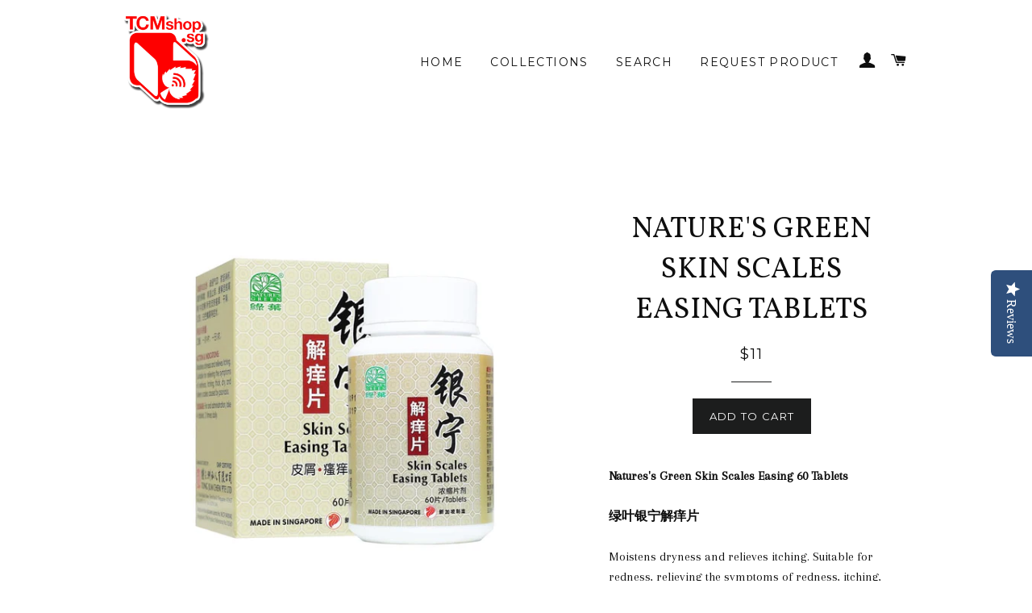

--- FILE ---
content_type: text/html; charset=utf-8
request_url: https://tcmshop.sg/products/naturess-green-skin-scales-easing-60-tablets
body_size: 17411
content:
<!doctype html>
<!--[if lt IE 7]><html class="no-js lt-ie9 lt-ie8 lt-ie7" lang="en"> <![endif]-->
<!--[if IE 7]><html class="no-js lt-ie9 lt-ie8" lang="en"> <![endif]-->
<!--[if IE 8]><html class="no-js lt-ie9" lang="en"> <![endif]-->
<!--[if IE 9 ]><html class="ie9 no-js"> <![endif]-->
<!--[if (gt IE 9)|!(IE)]><!--> <html class="no-js"> <!--<![endif]-->
<head>

  <!-- Basic page needs ================================================== -->
  <meta charset="utf-8">
  <meta http-equiv="X-UA-Compatible" content="IE=edge,chrome=1">

  

  <!-- Title and description ================================================== -->
  <title>
  NATURE&#39;S GREEN SKIN SCALES EASING TABLETS &ndash; TCMshop.sg
  </title>

  
  <meta name="description" content="Natures&#39;s Green Skin Scales Easing 60 Tablets 绿叶银宁解痒片 Moistens dryness and relieves itching. Suitable for  redness, relieving the symptoms of redness, itching, thick, dry, and silvery scales caused by psoriasis. Dosage: Take 4 tablets, 3 times daily. 功能主治：疏通气血，软坚消积，清热解毒，燥湿止痒。缓解因银屑病(牛皮癣)所致皮肤瘙痒、干燥、红斑、白色鳞屑等症状 用量：一次4片，一日3次">
  

  <!-- Helpers ================================================== -->
  <!-- /snippets/social-meta-tags.liquid -->


  <meta property="og:type" content="product">
  <meta property="og:title" content="NATURE&#39;S GREEN SKIN SCALES EASING TABLETS">
  <meta property="og:url" content="https://tcmshop.sg/products/naturess-green-skin-scales-easing-60-tablets">
  <meta property="og:description" content="Natures&#39;s Green Skin Scales Easing 60 Tablets
绿叶银宁解痒片
Moistens dryness and relieves itching. Suitable for  redness, relieving the symptoms of redness, itching, thick, dry, and silvery scales caused by psoriasis.
Dosage: Take 4 tablets, 3 times daily.
功能主治：疏通气血，软坚消积，清热解毒，燥湿止痒。缓解因银屑病(牛皮癣)所致皮肤瘙痒、干燥、红斑、白色鳞屑等症状
用量：一次4片，一日3次。">
  
    <meta property="og:image" content="http://tcmshop.sg/cdn/shop/products/Skin-Scales-Easing-Tablets-60_grande.jpg?v=1607677854">
    <meta property="og:image:secure_url" content="https://tcmshop.sg/cdn/shop/products/Skin-Scales-Easing-Tablets-60_grande.jpg?v=1607677854">
  
  <meta property="og:price:amount" content="11.00">
  <meta property="og:price:currency" content="SGD">

<meta property="og:site_name" content="TCMshop.sg">



  <meta name="twitter:card" content="summary">



  <meta name="twitter:title" content="NATURE&#39;S GREEN SKIN SCALES EASING TABLETS">
  <meta name="twitter:description" content="Natures&#39;s Green Skin Scales Easing 60 Tablets
绿叶银宁解痒片
Moistens dryness and relieves itching. Suitable for  redness, relieving the symptoms of redness, itching, thick, dry, and silvery scales caused by">
  <meta name="twitter:image" content="https://tcmshop.sg/cdn/shop/products/Skin-Scales-Easing-Tablets-60_large.jpg?v=1607677854">
  <meta name="twitter:image:width" content="480">
  <meta name="twitter:image:height" content="480">


  <link rel="canonical" href="https://tcmshop.sg/products/naturess-green-skin-scales-easing-60-tablets">
  <meta name="viewport" content="width=device-width,initial-scale=1,shrink-to-fit=no">
  <meta name="theme-color" content="#1c1d1d">

  <!-- CSS ================================================== -->
  <link href="//tcmshop.sg/cdn/shop/t/4/assets/timber.scss.css?v=182237935157794485911674767324" rel="stylesheet" type="text/css" media="all" />
  <link href="//tcmshop.sg/cdn/shop/t/4/assets/theme.scss.css?v=93818238546404010051674767324" rel="stylesheet" type="text/css" media="all" />
  
  
  
  <link href="//fonts.googleapis.com/css?family=Arapey:400" rel="stylesheet" type="text/css" media="all" />


  
    
    
    <link href="//fonts.googleapis.com/css?family=Vollkorn:400" rel="stylesheet" type="text/css" media="all" />
  


  
    
    
    <link href="//fonts.googleapis.com/css?family=Montserrat:400" rel="stylesheet" type="text/css" media="all" />
  



  <!-- Header hook for plugins ================================================== -->
  <script>window.performance && window.performance.mark && window.performance.mark('shopify.content_for_header.start');</script><meta id="shopify-digital-wallet" name="shopify-digital-wallet" content="/11229766/digital_wallets/dialog">
<meta name="shopify-checkout-api-token" content="55b5daa3a0e469d615d702dae2f454ae">
<link rel="alternate" type="application/json+oembed" href="https://tcmshop.sg/products/naturess-green-skin-scales-easing-60-tablets.oembed">
<script async="async" src="/checkouts/internal/preloads.js?locale=en-SG"></script>
<link rel="preconnect" href="https://shop.app" crossorigin="anonymous">
<script async="async" src="https://shop.app/checkouts/internal/preloads.js?locale=en-SG&shop_id=11229766" crossorigin="anonymous"></script>
<script id="apple-pay-shop-capabilities" type="application/json">{"shopId":11229766,"countryCode":"SG","currencyCode":"SGD","merchantCapabilities":["supports3DS"],"merchantId":"gid:\/\/shopify\/Shop\/11229766","merchantName":"TCMshop.sg","requiredBillingContactFields":["postalAddress","email","phone"],"requiredShippingContactFields":["postalAddress","email","phone"],"shippingType":"shipping","supportedNetworks":["visa","masterCard","amex"],"total":{"type":"pending","label":"TCMshop.sg","amount":"1.00"},"shopifyPaymentsEnabled":true,"supportsSubscriptions":true}</script>
<script id="shopify-features" type="application/json">{"accessToken":"55b5daa3a0e469d615d702dae2f454ae","betas":["rich-media-storefront-analytics"],"domain":"tcmshop.sg","predictiveSearch":true,"shopId":11229766,"locale":"en"}</script>
<script>var Shopify = Shopify || {};
Shopify.shop = "yaohulu.myshopify.com";
Shopify.locale = "en";
Shopify.currency = {"active":"SGD","rate":"1.0"};
Shopify.country = "SG";
Shopify.theme = {"name":"Brooklyn","id":136002630,"schema_name":null,"schema_version":null,"theme_store_id":730,"role":"main"};
Shopify.theme.handle = "null";
Shopify.theme.style = {"id":null,"handle":null};
Shopify.cdnHost = "tcmshop.sg/cdn";
Shopify.routes = Shopify.routes || {};
Shopify.routes.root = "/";</script>
<script type="module">!function(o){(o.Shopify=o.Shopify||{}).modules=!0}(window);</script>
<script>!function(o){function n(){var o=[];function n(){o.push(Array.prototype.slice.apply(arguments))}return n.q=o,n}var t=o.Shopify=o.Shopify||{};t.loadFeatures=n(),t.autoloadFeatures=n()}(window);</script>
<script>
  window.ShopifyPay = window.ShopifyPay || {};
  window.ShopifyPay.apiHost = "shop.app\/pay";
  window.ShopifyPay.redirectState = null;
</script>
<script id="shop-js-analytics" type="application/json">{"pageType":"product"}</script>
<script defer="defer" async type="module" src="//tcmshop.sg/cdn/shopifycloud/shop-js/modules/v2/client.init-shop-cart-sync_BT-GjEfc.en.esm.js"></script>
<script defer="defer" async type="module" src="//tcmshop.sg/cdn/shopifycloud/shop-js/modules/v2/chunk.common_D58fp_Oc.esm.js"></script>
<script defer="defer" async type="module" src="//tcmshop.sg/cdn/shopifycloud/shop-js/modules/v2/chunk.modal_xMitdFEc.esm.js"></script>
<script type="module">
  await import("//tcmshop.sg/cdn/shopifycloud/shop-js/modules/v2/client.init-shop-cart-sync_BT-GjEfc.en.esm.js");
await import("//tcmshop.sg/cdn/shopifycloud/shop-js/modules/v2/chunk.common_D58fp_Oc.esm.js");
await import("//tcmshop.sg/cdn/shopifycloud/shop-js/modules/v2/chunk.modal_xMitdFEc.esm.js");

  window.Shopify.SignInWithShop?.initShopCartSync?.({"fedCMEnabled":true,"windoidEnabled":true});

</script>
<script>
  window.Shopify = window.Shopify || {};
  if (!window.Shopify.featureAssets) window.Shopify.featureAssets = {};
  window.Shopify.featureAssets['shop-js'] = {"shop-cart-sync":["modules/v2/client.shop-cart-sync_DZOKe7Ll.en.esm.js","modules/v2/chunk.common_D58fp_Oc.esm.js","modules/v2/chunk.modal_xMitdFEc.esm.js"],"init-fed-cm":["modules/v2/client.init-fed-cm_B6oLuCjv.en.esm.js","modules/v2/chunk.common_D58fp_Oc.esm.js","modules/v2/chunk.modal_xMitdFEc.esm.js"],"shop-cash-offers":["modules/v2/client.shop-cash-offers_D2sdYoxE.en.esm.js","modules/v2/chunk.common_D58fp_Oc.esm.js","modules/v2/chunk.modal_xMitdFEc.esm.js"],"shop-login-button":["modules/v2/client.shop-login-button_QeVjl5Y3.en.esm.js","modules/v2/chunk.common_D58fp_Oc.esm.js","modules/v2/chunk.modal_xMitdFEc.esm.js"],"pay-button":["modules/v2/client.pay-button_DXTOsIq6.en.esm.js","modules/v2/chunk.common_D58fp_Oc.esm.js","modules/v2/chunk.modal_xMitdFEc.esm.js"],"shop-button":["modules/v2/client.shop-button_DQZHx9pm.en.esm.js","modules/v2/chunk.common_D58fp_Oc.esm.js","modules/v2/chunk.modal_xMitdFEc.esm.js"],"avatar":["modules/v2/client.avatar_BTnouDA3.en.esm.js"],"init-windoid":["modules/v2/client.init-windoid_CR1B-cfM.en.esm.js","modules/v2/chunk.common_D58fp_Oc.esm.js","modules/v2/chunk.modal_xMitdFEc.esm.js"],"init-shop-for-new-customer-accounts":["modules/v2/client.init-shop-for-new-customer-accounts_C_vY_xzh.en.esm.js","modules/v2/client.shop-login-button_QeVjl5Y3.en.esm.js","modules/v2/chunk.common_D58fp_Oc.esm.js","modules/v2/chunk.modal_xMitdFEc.esm.js"],"init-shop-email-lookup-coordinator":["modules/v2/client.init-shop-email-lookup-coordinator_BI7n9ZSv.en.esm.js","modules/v2/chunk.common_D58fp_Oc.esm.js","modules/v2/chunk.modal_xMitdFEc.esm.js"],"init-shop-cart-sync":["modules/v2/client.init-shop-cart-sync_BT-GjEfc.en.esm.js","modules/v2/chunk.common_D58fp_Oc.esm.js","modules/v2/chunk.modal_xMitdFEc.esm.js"],"shop-toast-manager":["modules/v2/client.shop-toast-manager_DiYdP3xc.en.esm.js","modules/v2/chunk.common_D58fp_Oc.esm.js","modules/v2/chunk.modal_xMitdFEc.esm.js"],"init-customer-accounts":["modules/v2/client.init-customer-accounts_D9ZNqS-Q.en.esm.js","modules/v2/client.shop-login-button_QeVjl5Y3.en.esm.js","modules/v2/chunk.common_D58fp_Oc.esm.js","modules/v2/chunk.modal_xMitdFEc.esm.js"],"init-customer-accounts-sign-up":["modules/v2/client.init-customer-accounts-sign-up_iGw4briv.en.esm.js","modules/v2/client.shop-login-button_QeVjl5Y3.en.esm.js","modules/v2/chunk.common_D58fp_Oc.esm.js","modules/v2/chunk.modal_xMitdFEc.esm.js"],"shop-follow-button":["modules/v2/client.shop-follow-button_CqMgW2wH.en.esm.js","modules/v2/chunk.common_D58fp_Oc.esm.js","modules/v2/chunk.modal_xMitdFEc.esm.js"],"checkout-modal":["modules/v2/client.checkout-modal_xHeaAweL.en.esm.js","modules/v2/chunk.common_D58fp_Oc.esm.js","modules/v2/chunk.modal_xMitdFEc.esm.js"],"shop-login":["modules/v2/client.shop-login_D91U-Q7h.en.esm.js","modules/v2/chunk.common_D58fp_Oc.esm.js","modules/v2/chunk.modal_xMitdFEc.esm.js"],"lead-capture":["modules/v2/client.lead-capture_BJmE1dJe.en.esm.js","modules/v2/chunk.common_D58fp_Oc.esm.js","modules/v2/chunk.modal_xMitdFEc.esm.js"],"payment-terms":["modules/v2/client.payment-terms_Ci9AEqFq.en.esm.js","modules/v2/chunk.common_D58fp_Oc.esm.js","modules/v2/chunk.modal_xMitdFEc.esm.js"]};
</script>
<script id="__st">var __st={"a":11229766,"offset":28800,"reqid":"0a28e4da-f489-4714-88db-8bb291f3489b-1769104776","pageurl":"tcmshop.sg\/products\/naturess-green-skin-scales-easing-60-tablets","u":"0b9bf4b37724","p":"product","rtyp":"product","rid":4508503046};</script>
<script>window.ShopifyPaypalV4VisibilityTracking = true;</script>
<script id="captcha-bootstrap">!function(){'use strict';const t='contact',e='account',n='new_comment',o=[[t,t],['blogs',n],['comments',n],[t,'customer']],c=[[e,'customer_login'],[e,'guest_login'],[e,'recover_customer_password'],[e,'create_customer']],r=t=>t.map((([t,e])=>`form[action*='/${t}']:not([data-nocaptcha='true']) input[name='form_type'][value='${e}']`)).join(','),a=t=>()=>t?[...document.querySelectorAll(t)].map((t=>t.form)):[];function s(){const t=[...o],e=r(t);return a(e)}const i='password',u='form_key',d=['recaptcha-v3-token','g-recaptcha-response','h-captcha-response',i],f=()=>{try{return window.sessionStorage}catch{return}},m='__shopify_v',_=t=>t.elements[u];function p(t,e,n=!1){try{const o=window.sessionStorage,c=JSON.parse(o.getItem(e)),{data:r}=function(t){const{data:e,action:n}=t;return t[m]||n?{data:e,action:n}:{data:t,action:n}}(c);for(const[e,n]of Object.entries(r))t.elements[e]&&(t.elements[e].value=n);n&&o.removeItem(e)}catch(o){console.error('form repopulation failed',{error:o})}}const l='form_type',E='cptcha';function T(t){t.dataset[E]=!0}const w=window,h=w.document,L='Shopify',v='ce_forms',y='captcha';let A=!1;((t,e)=>{const n=(g='f06e6c50-85a8-45c8-87d0-21a2b65856fe',I='https://cdn.shopify.com/shopifycloud/storefront-forms-hcaptcha/ce_storefront_forms_captcha_hcaptcha.v1.5.2.iife.js',D={infoText:'Protected by hCaptcha',privacyText:'Privacy',termsText:'Terms'},(t,e,n)=>{const o=w[L][v],c=o.bindForm;if(c)return c(t,g,e,D).then(n);var r;o.q.push([[t,g,e,D],n]),r=I,A||(h.body.append(Object.assign(h.createElement('script'),{id:'captcha-provider',async:!0,src:r})),A=!0)});var g,I,D;w[L]=w[L]||{},w[L][v]=w[L][v]||{},w[L][v].q=[],w[L][y]=w[L][y]||{},w[L][y].protect=function(t,e){n(t,void 0,e),T(t)},Object.freeze(w[L][y]),function(t,e,n,w,h,L){const[v,y,A,g]=function(t,e,n){const i=e?o:[],u=t?c:[],d=[...i,...u],f=r(d),m=r(i),_=r(d.filter((([t,e])=>n.includes(e))));return[a(f),a(m),a(_),s()]}(w,h,L),I=t=>{const e=t.target;return e instanceof HTMLFormElement?e:e&&e.form},D=t=>v().includes(t);t.addEventListener('submit',(t=>{const e=I(t);if(!e)return;const n=D(e)&&!e.dataset.hcaptchaBound&&!e.dataset.recaptchaBound,o=_(e),c=g().includes(e)&&(!o||!o.value);(n||c)&&t.preventDefault(),c&&!n&&(function(t){try{if(!f())return;!function(t){const e=f();if(!e)return;const n=_(t);if(!n)return;const o=n.value;o&&e.removeItem(o)}(t);const e=Array.from(Array(32),(()=>Math.random().toString(36)[2])).join('');!function(t,e){_(t)||t.append(Object.assign(document.createElement('input'),{type:'hidden',name:u})),t.elements[u].value=e}(t,e),function(t,e){const n=f();if(!n)return;const o=[...t.querySelectorAll(`input[type='${i}']`)].map((({name:t})=>t)),c=[...d,...o],r={};for(const[a,s]of new FormData(t).entries())c.includes(a)||(r[a]=s);n.setItem(e,JSON.stringify({[m]:1,action:t.action,data:r}))}(t,e)}catch(e){console.error('failed to persist form',e)}}(e),e.submit())}));const S=(t,e)=>{t&&!t.dataset[E]&&(n(t,e.some((e=>e===t))),T(t))};for(const o of['focusin','change'])t.addEventListener(o,(t=>{const e=I(t);D(e)&&S(e,y())}));const B=e.get('form_key'),M=e.get(l),P=B&&M;t.addEventListener('DOMContentLoaded',(()=>{const t=y();if(P)for(const e of t)e.elements[l].value===M&&p(e,B);[...new Set([...A(),...v().filter((t=>'true'===t.dataset.shopifyCaptcha))])].forEach((e=>S(e,t)))}))}(h,new URLSearchParams(w.location.search),n,t,e,['guest_login'])})(!0,!0)}();</script>
<script integrity="sha256-4kQ18oKyAcykRKYeNunJcIwy7WH5gtpwJnB7kiuLZ1E=" data-source-attribution="shopify.loadfeatures" defer="defer" src="//tcmshop.sg/cdn/shopifycloud/storefront/assets/storefront/load_feature-a0a9edcb.js" crossorigin="anonymous"></script>
<script crossorigin="anonymous" defer="defer" src="//tcmshop.sg/cdn/shopifycloud/storefront/assets/shopify_pay/storefront-65b4c6d7.js?v=20250812"></script>
<script data-source-attribution="shopify.dynamic_checkout.dynamic.init">var Shopify=Shopify||{};Shopify.PaymentButton=Shopify.PaymentButton||{isStorefrontPortableWallets:!0,init:function(){window.Shopify.PaymentButton.init=function(){};var t=document.createElement("script");t.src="https://tcmshop.sg/cdn/shopifycloud/portable-wallets/latest/portable-wallets.en.js",t.type="module",document.head.appendChild(t)}};
</script>
<script data-source-attribution="shopify.dynamic_checkout.buyer_consent">
  function portableWalletsHideBuyerConsent(e){var t=document.getElementById("shopify-buyer-consent"),n=document.getElementById("shopify-subscription-policy-button");t&&n&&(t.classList.add("hidden"),t.setAttribute("aria-hidden","true"),n.removeEventListener("click",e))}function portableWalletsShowBuyerConsent(e){var t=document.getElementById("shopify-buyer-consent"),n=document.getElementById("shopify-subscription-policy-button");t&&n&&(t.classList.remove("hidden"),t.removeAttribute("aria-hidden"),n.addEventListener("click",e))}window.Shopify?.PaymentButton&&(window.Shopify.PaymentButton.hideBuyerConsent=portableWalletsHideBuyerConsent,window.Shopify.PaymentButton.showBuyerConsent=portableWalletsShowBuyerConsent);
</script>
<script data-source-attribution="shopify.dynamic_checkout.cart.bootstrap">document.addEventListener("DOMContentLoaded",(function(){function t(){return document.querySelector("shopify-accelerated-checkout-cart, shopify-accelerated-checkout")}if(t())Shopify.PaymentButton.init();else{new MutationObserver((function(e,n){t()&&(Shopify.PaymentButton.init(),n.disconnect())})).observe(document.body,{childList:!0,subtree:!0})}}));
</script>
<link id="shopify-accelerated-checkout-styles" rel="stylesheet" media="screen" href="https://tcmshop.sg/cdn/shopifycloud/portable-wallets/latest/accelerated-checkout-backwards-compat.css" crossorigin="anonymous">
<style id="shopify-accelerated-checkout-cart">
        #shopify-buyer-consent {
  margin-top: 1em;
  display: inline-block;
  width: 100%;
}

#shopify-buyer-consent.hidden {
  display: none;
}

#shopify-subscription-policy-button {
  background: none;
  border: none;
  padding: 0;
  text-decoration: underline;
  font-size: inherit;
  cursor: pointer;
}

#shopify-subscription-policy-button::before {
  box-shadow: none;
}

      </style>

<script>window.performance && window.performance.mark && window.performance.mark('shopify.content_for_header.end');</script>
  <!-- /snippets/oldIE-js.liquid -->


<!--[if lt IE 9]>
<script src="//cdnjs.cloudflare.com/ajax/libs/html5shiv/3.7.2/html5shiv.min.js" type="text/javascript"></script>
<script src="//tcmshop.sg/cdn/shop/t/4/assets/respond.min.js?v=52248677837542619231467357133" type="text/javascript"></script>
<link href="//tcmshop.sg/cdn/shop/t/4/assets/respond-proxy.html" id="respond-proxy" rel="respond-proxy" />
<link href="//tcmshop.sg/search?q=71cd67ffb851de82c720410f3049d590" id="respond-redirect" rel="respond-redirect" />
<script src="//tcmshop.sg/search?q=71cd67ffb851de82c720410f3049d590" type="text/javascript"></script>
<![endif]-->


<!--[if (lte IE 9) ]><script src="//tcmshop.sg/cdn/shop/t/4/assets/match-media.min.js?v=159635276924582161481467357132" type="text/javascript"></script><![endif]-->


  <script src="//ajax.googleapis.com/ajax/libs/jquery/1.11.0/jquery.min.js" type="text/javascript"></script>
  <script src="//tcmshop.sg/cdn/shop/t/4/assets/modernizr.min.js?v=21391054748206432451467357133" type="text/javascript"></script>

  
  

<link href="https://monorail-edge.shopifysvc.com" rel="dns-prefetch">
<script>(function(){if ("sendBeacon" in navigator && "performance" in window) {try {var session_token_from_headers = performance.getEntriesByType('navigation')[0].serverTiming.find(x => x.name == '_s').description;} catch {var session_token_from_headers = undefined;}var session_cookie_matches = document.cookie.match(/_shopify_s=([^;]*)/);var session_token_from_cookie = session_cookie_matches && session_cookie_matches.length === 2 ? session_cookie_matches[1] : "";var session_token = session_token_from_headers || session_token_from_cookie || "";function handle_abandonment_event(e) {var entries = performance.getEntries().filter(function(entry) {return /monorail-edge.shopifysvc.com/.test(entry.name);});if (!window.abandonment_tracked && entries.length === 0) {window.abandonment_tracked = true;var currentMs = Date.now();var navigation_start = performance.timing.navigationStart;var payload = {shop_id: 11229766,url: window.location.href,navigation_start,duration: currentMs - navigation_start,session_token,page_type: "product"};window.navigator.sendBeacon("https://monorail-edge.shopifysvc.com/v1/produce", JSON.stringify({schema_id: "online_store_buyer_site_abandonment/1.1",payload: payload,metadata: {event_created_at_ms: currentMs,event_sent_at_ms: currentMs}}));}}window.addEventListener('pagehide', handle_abandonment_event);}}());</script>
<script id="web-pixels-manager-setup">(function e(e,d,r,n,o){if(void 0===o&&(o={}),!Boolean(null===(a=null===(i=window.Shopify)||void 0===i?void 0:i.analytics)||void 0===a?void 0:a.replayQueue)){var i,a;window.Shopify=window.Shopify||{};var t=window.Shopify;t.analytics=t.analytics||{};var s=t.analytics;s.replayQueue=[],s.publish=function(e,d,r){return s.replayQueue.push([e,d,r]),!0};try{self.performance.mark("wpm:start")}catch(e){}var l=function(){var e={modern:/Edge?\/(1{2}[4-9]|1[2-9]\d|[2-9]\d{2}|\d{4,})\.\d+(\.\d+|)|Firefox\/(1{2}[4-9]|1[2-9]\d|[2-9]\d{2}|\d{4,})\.\d+(\.\d+|)|Chrom(ium|e)\/(9{2}|\d{3,})\.\d+(\.\d+|)|(Maci|X1{2}).+ Version\/(15\.\d+|(1[6-9]|[2-9]\d|\d{3,})\.\d+)([,.]\d+|)( \(\w+\)|)( Mobile\/\w+|) Safari\/|Chrome.+OPR\/(9{2}|\d{3,})\.\d+\.\d+|(CPU[ +]OS|iPhone[ +]OS|CPU[ +]iPhone|CPU IPhone OS|CPU iPad OS)[ +]+(15[._]\d+|(1[6-9]|[2-9]\d|\d{3,})[._]\d+)([._]\d+|)|Android:?[ /-](13[3-9]|1[4-9]\d|[2-9]\d{2}|\d{4,})(\.\d+|)(\.\d+|)|Android.+Firefox\/(13[5-9]|1[4-9]\d|[2-9]\d{2}|\d{4,})\.\d+(\.\d+|)|Android.+Chrom(ium|e)\/(13[3-9]|1[4-9]\d|[2-9]\d{2}|\d{4,})\.\d+(\.\d+|)|SamsungBrowser\/([2-9]\d|\d{3,})\.\d+/,legacy:/Edge?\/(1[6-9]|[2-9]\d|\d{3,})\.\d+(\.\d+|)|Firefox\/(5[4-9]|[6-9]\d|\d{3,})\.\d+(\.\d+|)|Chrom(ium|e)\/(5[1-9]|[6-9]\d|\d{3,})\.\d+(\.\d+|)([\d.]+$|.*Safari\/(?![\d.]+ Edge\/[\d.]+$))|(Maci|X1{2}).+ Version\/(10\.\d+|(1[1-9]|[2-9]\d|\d{3,})\.\d+)([,.]\d+|)( \(\w+\)|)( Mobile\/\w+|) Safari\/|Chrome.+OPR\/(3[89]|[4-9]\d|\d{3,})\.\d+\.\d+|(CPU[ +]OS|iPhone[ +]OS|CPU[ +]iPhone|CPU IPhone OS|CPU iPad OS)[ +]+(10[._]\d+|(1[1-9]|[2-9]\d|\d{3,})[._]\d+)([._]\d+|)|Android:?[ /-](13[3-9]|1[4-9]\d|[2-9]\d{2}|\d{4,})(\.\d+|)(\.\d+|)|Mobile Safari.+OPR\/([89]\d|\d{3,})\.\d+\.\d+|Android.+Firefox\/(13[5-9]|1[4-9]\d|[2-9]\d{2}|\d{4,})\.\d+(\.\d+|)|Android.+Chrom(ium|e)\/(13[3-9]|1[4-9]\d|[2-9]\d{2}|\d{4,})\.\d+(\.\d+|)|Android.+(UC? ?Browser|UCWEB|U3)[ /]?(15\.([5-9]|\d{2,})|(1[6-9]|[2-9]\d|\d{3,})\.\d+)\.\d+|SamsungBrowser\/(5\.\d+|([6-9]|\d{2,})\.\d+)|Android.+MQ{2}Browser\/(14(\.(9|\d{2,})|)|(1[5-9]|[2-9]\d|\d{3,})(\.\d+|))(\.\d+|)|K[Aa][Ii]OS\/(3\.\d+|([4-9]|\d{2,})\.\d+)(\.\d+|)/},d=e.modern,r=e.legacy,n=navigator.userAgent;return n.match(d)?"modern":n.match(r)?"legacy":"unknown"}(),u="modern"===l?"modern":"legacy",c=(null!=n?n:{modern:"",legacy:""})[u],f=function(e){return[e.baseUrl,"/wpm","/b",e.hashVersion,"modern"===e.buildTarget?"m":"l",".js"].join("")}({baseUrl:d,hashVersion:r,buildTarget:u}),m=function(e){var d=e.version,r=e.bundleTarget,n=e.surface,o=e.pageUrl,i=e.monorailEndpoint;return{emit:function(e){var a=e.status,t=e.errorMsg,s=(new Date).getTime(),l=JSON.stringify({metadata:{event_sent_at_ms:s},events:[{schema_id:"web_pixels_manager_load/3.1",payload:{version:d,bundle_target:r,page_url:o,status:a,surface:n,error_msg:t},metadata:{event_created_at_ms:s}}]});if(!i)return console&&console.warn&&console.warn("[Web Pixels Manager] No Monorail endpoint provided, skipping logging."),!1;try{return self.navigator.sendBeacon.bind(self.navigator)(i,l)}catch(e){}var u=new XMLHttpRequest;try{return u.open("POST",i,!0),u.setRequestHeader("Content-Type","text/plain"),u.send(l),!0}catch(e){return console&&console.warn&&console.warn("[Web Pixels Manager] Got an unhandled error while logging to Monorail."),!1}}}}({version:r,bundleTarget:l,surface:e.surface,pageUrl:self.location.href,monorailEndpoint:e.monorailEndpoint});try{o.browserTarget=l,function(e){var d=e.src,r=e.async,n=void 0===r||r,o=e.onload,i=e.onerror,a=e.sri,t=e.scriptDataAttributes,s=void 0===t?{}:t,l=document.createElement("script"),u=document.querySelector("head"),c=document.querySelector("body");if(l.async=n,l.src=d,a&&(l.integrity=a,l.crossOrigin="anonymous"),s)for(var f in s)if(Object.prototype.hasOwnProperty.call(s,f))try{l.dataset[f]=s[f]}catch(e){}if(o&&l.addEventListener("load",o),i&&l.addEventListener("error",i),u)u.appendChild(l);else{if(!c)throw new Error("Did not find a head or body element to append the script");c.appendChild(l)}}({src:f,async:!0,onload:function(){if(!function(){var e,d;return Boolean(null===(d=null===(e=window.Shopify)||void 0===e?void 0:e.analytics)||void 0===d?void 0:d.initialized)}()){var d=window.webPixelsManager.init(e)||void 0;if(d){var r=window.Shopify.analytics;r.replayQueue.forEach((function(e){var r=e[0],n=e[1],o=e[2];d.publishCustomEvent(r,n,o)})),r.replayQueue=[],r.publish=d.publishCustomEvent,r.visitor=d.visitor,r.initialized=!0}}},onerror:function(){return m.emit({status:"failed",errorMsg:"".concat(f," has failed to load")})},sri:function(e){var d=/^sha384-[A-Za-z0-9+/=]+$/;return"string"==typeof e&&d.test(e)}(c)?c:"",scriptDataAttributes:o}),m.emit({status:"loading"})}catch(e){m.emit({status:"failed",errorMsg:(null==e?void 0:e.message)||"Unknown error"})}}})({shopId: 11229766,storefrontBaseUrl: "https://tcmshop.sg",extensionsBaseUrl: "https://extensions.shopifycdn.com/cdn/shopifycloud/web-pixels-manager",monorailEndpoint: "https://monorail-edge.shopifysvc.com/unstable/produce_batch",surface: "storefront-renderer",enabledBetaFlags: ["2dca8a86"],webPixelsConfigList: [{"id":"84148284","eventPayloadVersion":"v1","runtimeContext":"LAX","scriptVersion":"1","type":"CUSTOM","privacyPurposes":["ANALYTICS"],"name":"Google Analytics tag (migrated)"},{"id":"shopify-app-pixel","configuration":"{}","eventPayloadVersion":"v1","runtimeContext":"STRICT","scriptVersion":"0450","apiClientId":"shopify-pixel","type":"APP","privacyPurposes":["ANALYTICS","MARKETING"]},{"id":"shopify-custom-pixel","eventPayloadVersion":"v1","runtimeContext":"LAX","scriptVersion":"0450","apiClientId":"shopify-pixel","type":"CUSTOM","privacyPurposes":["ANALYTICS","MARKETING"]}],isMerchantRequest: false,initData: {"shop":{"name":"TCMshop.sg","paymentSettings":{"currencyCode":"SGD"},"myshopifyDomain":"yaohulu.myshopify.com","countryCode":"SG","storefrontUrl":"https:\/\/tcmshop.sg"},"customer":null,"cart":null,"checkout":null,"productVariants":[{"price":{"amount":11.0,"currencyCode":"SGD"},"product":{"title":"NATURE'S GREEN SKIN SCALES EASING TABLETS","vendor":"Tong Jum Chew Pte Ltd","id":"4508503046","untranslatedTitle":"NATURE'S GREEN SKIN SCALES EASING TABLETS","url":"\/products\/naturess-green-skin-scales-easing-60-tablets","type":"Skin care"},"id":"14802422790","image":{"src":"\/\/tcmshop.sg\/cdn\/shop\/products\/Skin-Scales-Easing-Tablets-60.jpg?v=1607677854"},"sku":"","title":"Default Title","untranslatedTitle":"Default Title"}],"purchasingCompany":null},},"https://tcmshop.sg/cdn","fcfee988w5aeb613cpc8e4bc33m6693e112",{"modern":"","legacy":""},{"shopId":"11229766","storefrontBaseUrl":"https:\/\/tcmshop.sg","extensionBaseUrl":"https:\/\/extensions.shopifycdn.com\/cdn\/shopifycloud\/web-pixels-manager","surface":"storefront-renderer","enabledBetaFlags":"[\"2dca8a86\"]","isMerchantRequest":"false","hashVersion":"fcfee988w5aeb613cpc8e4bc33m6693e112","publish":"custom","events":"[[\"page_viewed\",{}],[\"product_viewed\",{\"productVariant\":{\"price\":{\"amount\":11.0,\"currencyCode\":\"SGD\"},\"product\":{\"title\":\"NATURE'S GREEN SKIN SCALES EASING TABLETS\",\"vendor\":\"Tong Jum Chew Pte Ltd\",\"id\":\"4508503046\",\"untranslatedTitle\":\"NATURE'S GREEN SKIN SCALES EASING TABLETS\",\"url\":\"\/products\/naturess-green-skin-scales-easing-60-tablets\",\"type\":\"Skin care\"},\"id\":\"14802422790\",\"image\":{\"src\":\"\/\/tcmshop.sg\/cdn\/shop\/products\/Skin-Scales-Easing-Tablets-60.jpg?v=1607677854\"},\"sku\":\"\",\"title\":\"Default Title\",\"untranslatedTitle\":\"Default Title\"}}]]"});</script><script>
  window.ShopifyAnalytics = window.ShopifyAnalytics || {};
  window.ShopifyAnalytics.meta = window.ShopifyAnalytics.meta || {};
  window.ShopifyAnalytics.meta.currency = 'SGD';
  var meta = {"product":{"id":4508503046,"gid":"gid:\/\/shopify\/Product\/4508503046","vendor":"Tong Jum Chew Pte Ltd","type":"Skin care","handle":"naturess-green-skin-scales-easing-60-tablets","variants":[{"id":14802422790,"price":1100,"name":"NATURE'S GREEN SKIN SCALES EASING TABLETS","public_title":null,"sku":""}],"remote":false},"page":{"pageType":"product","resourceType":"product","resourceId":4508503046,"requestId":"0a28e4da-f489-4714-88db-8bb291f3489b-1769104776"}};
  for (var attr in meta) {
    window.ShopifyAnalytics.meta[attr] = meta[attr];
  }
</script>
<script class="analytics">
  (function () {
    var customDocumentWrite = function(content) {
      var jquery = null;

      if (window.jQuery) {
        jquery = window.jQuery;
      } else if (window.Checkout && window.Checkout.$) {
        jquery = window.Checkout.$;
      }

      if (jquery) {
        jquery('body').append(content);
      }
    };

    var hasLoggedConversion = function(token) {
      if (token) {
        return document.cookie.indexOf('loggedConversion=' + token) !== -1;
      }
      return false;
    }

    var setCookieIfConversion = function(token) {
      if (token) {
        var twoMonthsFromNow = new Date(Date.now());
        twoMonthsFromNow.setMonth(twoMonthsFromNow.getMonth() + 2);

        document.cookie = 'loggedConversion=' + token + '; expires=' + twoMonthsFromNow;
      }
    }

    var trekkie = window.ShopifyAnalytics.lib = window.trekkie = window.trekkie || [];
    if (trekkie.integrations) {
      return;
    }
    trekkie.methods = [
      'identify',
      'page',
      'ready',
      'track',
      'trackForm',
      'trackLink'
    ];
    trekkie.factory = function(method) {
      return function() {
        var args = Array.prototype.slice.call(arguments);
        args.unshift(method);
        trekkie.push(args);
        return trekkie;
      };
    };
    for (var i = 0; i < trekkie.methods.length; i++) {
      var key = trekkie.methods[i];
      trekkie[key] = trekkie.factory(key);
    }
    trekkie.load = function(config) {
      trekkie.config = config || {};
      trekkie.config.initialDocumentCookie = document.cookie;
      var first = document.getElementsByTagName('script')[0];
      var script = document.createElement('script');
      script.type = 'text/javascript';
      script.onerror = function(e) {
        var scriptFallback = document.createElement('script');
        scriptFallback.type = 'text/javascript';
        scriptFallback.onerror = function(error) {
                var Monorail = {
      produce: function produce(monorailDomain, schemaId, payload) {
        var currentMs = new Date().getTime();
        var event = {
          schema_id: schemaId,
          payload: payload,
          metadata: {
            event_created_at_ms: currentMs,
            event_sent_at_ms: currentMs
          }
        };
        return Monorail.sendRequest("https://" + monorailDomain + "/v1/produce", JSON.stringify(event));
      },
      sendRequest: function sendRequest(endpointUrl, payload) {
        // Try the sendBeacon API
        if (window && window.navigator && typeof window.navigator.sendBeacon === 'function' && typeof window.Blob === 'function' && !Monorail.isIos12()) {
          var blobData = new window.Blob([payload], {
            type: 'text/plain'
          });

          if (window.navigator.sendBeacon(endpointUrl, blobData)) {
            return true;
          } // sendBeacon was not successful

        } // XHR beacon

        var xhr = new XMLHttpRequest();

        try {
          xhr.open('POST', endpointUrl);
          xhr.setRequestHeader('Content-Type', 'text/plain');
          xhr.send(payload);
        } catch (e) {
          console.log(e);
        }

        return false;
      },
      isIos12: function isIos12() {
        return window.navigator.userAgent.lastIndexOf('iPhone; CPU iPhone OS 12_') !== -1 || window.navigator.userAgent.lastIndexOf('iPad; CPU OS 12_') !== -1;
      }
    };
    Monorail.produce('monorail-edge.shopifysvc.com',
      'trekkie_storefront_load_errors/1.1',
      {shop_id: 11229766,
      theme_id: 136002630,
      app_name: "storefront",
      context_url: window.location.href,
      source_url: "//tcmshop.sg/cdn/s/trekkie.storefront.46a754ac07d08c656eb845cfbf513dd9a18d4ced.min.js"});

        };
        scriptFallback.async = true;
        scriptFallback.src = '//tcmshop.sg/cdn/s/trekkie.storefront.46a754ac07d08c656eb845cfbf513dd9a18d4ced.min.js';
        first.parentNode.insertBefore(scriptFallback, first);
      };
      script.async = true;
      script.src = '//tcmshop.sg/cdn/s/trekkie.storefront.46a754ac07d08c656eb845cfbf513dd9a18d4ced.min.js';
      first.parentNode.insertBefore(script, first);
    };
    trekkie.load(
      {"Trekkie":{"appName":"storefront","development":false,"defaultAttributes":{"shopId":11229766,"isMerchantRequest":null,"themeId":136002630,"themeCityHash":"2701255658568239506","contentLanguage":"en","currency":"SGD","eventMetadataId":"da798074-5db0-4a5f-a0e5-b93d10e0caae"},"isServerSideCookieWritingEnabled":true,"monorailRegion":"shop_domain","enabledBetaFlags":["65f19447"]},"Session Attribution":{},"S2S":{"facebookCapiEnabled":false,"source":"trekkie-storefront-renderer","apiClientId":580111}}
    );

    var loaded = false;
    trekkie.ready(function() {
      if (loaded) return;
      loaded = true;

      window.ShopifyAnalytics.lib = window.trekkie;

      var originalDocumentWrite = document.write;
      document.write = customDocumentWrite;
      try { window.ShopifyAnalytics.merchantGoogleAnalytics.call(this); } catch(error) {};
      document.write = originalDocumentWrite;

      window.ShopifyAnalytics.lib.page(null,{"pageType":"product","resourceType":"product","resourceId":4508503046,"requestId":"0a28e4da-f489-4714-88db-8bb291f3489b-1769104776","shopifyEmitted":true});

      var match = window.location.pathname.match(/checkouts\/(.+)\/(thank_you|post_purchase)/)
      var token = match? match[1]: undefined;
      if (!hasLoggedConversion(token)) {
        setCookieIfConversion(token);
        window.ShopifyAnalytics.lib.track("Viewed Product",{"currency":"SGD","variantId":14802422790,"productId":4508503046,"productGid":"gid:\/\/shopify\/Product\/4508503046","name":"NATURE'S GREEN SKIN SCALES EASING TABLETS","price":"11.00","sku":"","brand":"Tong Jum Chew Pte Ltd","variant":null,"category":"Skin care","nonInteraction":true,"remote":false},undefined,undefined,{"shopifyEmitted":true});
      window.ShopifyAnalytics.lib.track("monorail:\/\/trekkie_storefront_viewed_product\/1.1",{"currency":"SGD","variantId":14802422790,"productId":4508503046,"productGid":"gid:\/\/shopify\/Product\/4508503046","name":"NATURE'S GREEN SKIN SCALES EASING TABLETS","price":"11.00","sku":"","brand":"Tong Jum Chew Pte Ltd","variant":null,"category":"Skin care","nonInteraction":true,"remote":false,"referer":"https:\/\/tcmshop.sg\/products\/naturess-green-skin-scales-easing-60-tablets"});
      }
    });


        var eventsListenerScript = document.createElement('script');
        eventsListenerScript.async = true;
        eventsListenerScript.src = "//tcmshop.sg/cdn/shopifycloud/storefront/assets/shop_events_listener-3da45d37.js";
        document.getElementsByTagName('head')[0].appendChild(eventsListenerScript);

})();</script>
  <script>
  if (!window.ga || (window.ga && typeof window.ga !== 'function')) {
    window.ga = function ga() {
      (window.ga.q = window.ga.q || []).push(arguments);
      if (window.Shopify && window.Shopify.analytics && typeof window.Shopify.analytics.publish === 'function') {
        window.Shopify.analytics.publish("ga_stub_called", {}, {sendTo: "google_osp_migration"});
      }
      console.error("Shopify's Google Analytics stub called with:", Array.from(arguments), "\nSee https://help.shopify.com/manual/promoting-marketing/pixels/pixel-migration#google for more information.");
    };
    if (window.Shopify && window.Shopify.analytics && typeof window.Shopify.analytics.publish === 'function') {
      window.Shopify.analytics.publish("ga_stub_initialized", {}, {sendTo: "google_osp_migration"});
    }
  }
</script>
<script
  defer
  src="https://tcmshop.sg/cdn/shopifycloud/perf-kit/shopify-perf-kit-3.0.4.min.js"
  data-application="storefront-renderer"
  data-shop-id="11229766"
  data-render-region="gcp-us-central1"
  data-page-type="product"
  data-theme-instance-id="136002630"
  data-theme-name=""
  data-theme-version=""
  data-monorail-region="shop_domain"
  data-resource-timing-sampling-rate="10"
  data-shs="true"
  data-shs-beacon="true"
  data-shs-export-with-fetch="true"
  data-shs-logs-sample-rate="1"
  data-shs-beacon-endpoint="https://tcmshop.sg/api/collect"
></script>
</head>
<script type="text/javascript">
(function e(){var e=document.createElement("script");e.type="text/javascript",e.async=true,e.src="//staticw2.yotpo.com/TWN58apLwg5mtHTCJRNVr0jy88RMkregSV6buVBF/widget.js";var t=document.getElementsByTagName("script")[0];t.parentNode.insertBefore(e,t)})();
</script>

<body id="nature-39-s-green-skin-scales-easing-tablets" class="template-product">

  <div id="NavDrawer" class="drawer drawer--left">
    <div class="drawer__fixed-header">
      <div class="drawer__header">
        <div class="drawer__close drawer__close--left">
          <button type="button" class="icon-fallback-text drawer__close-button js-drawer-close">
            <span class="icon icon-x" aria-hidden="true"></span>
            <span class="fallback-text">Close menu</span>
          </button>
        </div>
      </div>
    </div>
    <div class="drawer__inner">

      

      

      <!-- begin mobile-nav -->
      <ul class="mobile-nav">
        
          
          
          
            <li class="mobile-nav__item">
              <a href="/" class="mobile-nav__link">Home</a>
            </li>
          
        
          
          
          
            <li class="mobile-nav__item">
              <a href="/collections" class="mobile-nav__link">Collections</a>
            </li>
          
        
          
          
          
            <li class="mobile-nav__item">
              <a href="/search" class="mobile-nav__link">Search</a>
            </li>
          
        
          
          
          
            <li class="mobile-nav__item">
              <a href="/pages/request-a-product" class="mobile-nav__link">Request Product</a>
            </li>
          
        

        
        <li class="mobile-nav__spacer"></li>

        
        
          
            <li class="mobile-nav__item mobile-nav__item--secondary">
              <a href="https://tcmshop.sg/customer_authentication/redirect?locale=en&amp;region_country=SG" id="customer_login_link">Log In</a>
            </li>
            <li class="mobile-nav__item mobile-nav__item--secondary">
              <a href="https://shopify.com/11229766/account?locale=en" id="customer_register_link">Create Account</a>
            </li>
          
        
        
          <li class="mobile-nav__item mobile-nav__item--secondary"><a href="/pages/about-us">About Us</a></li>
        
          <li class="mobile-nav__item mobile-nav__item--secondary"><a href="/pages/faqs">FAQs</a></li>
        
          <li class="mobile-nav__item mobile-nav__item--secondary"><a href="/pages/contact-us">Contact Us</a></li>
        
          <li class="mobile-nav__item mobile-nav__item--secondary"><a href="/pages/shipping-information">Shipping Info</a></li>
        
          <li class="mobile-nav__item mobile-nav__item--secondary"><a href="/pages/terms-conditions">Terms & Conditions</a></li>
        
      </ul>
      <!-- //mobile-nav -->
    </div>
  </div>
  <div id="CartDrawer" class="drawer drawer--right drawer--has-fixed-footer">
    <div class="drawer__fixed-header">
      <div class="drawer__header">
        <div class="drawer__title">Your cart</div>
        <div class="drawer__close">
          <button type="button" class="icon-fallback-text drawer__close-button js-drawer-close">
            <span class="icon icon-x" aria-hidden="true"></span>
            <span class="fallback-text">Close Cart</span>
          </button>
        </div>
      </div>
    </div>
    <div class="drawer__inner">
      <div id="CartContainer" class="drawer__cart"></div>
    </div>
  </div>

  <div id="PageContainer" class="is-moved-by-drawer">

    <div class="header-wrapper header-wrapper--over-hero">
      <header class="site-header" role="banner">
        <div class="wrapper">
          <div class="grid--full grid--table">
            <div class="grid__item large--hide one-quarter">
              <div class="site-nav--mobile">
                <button type="button" class="icon-fallback-text site-nav__link js-drawer-open-left" aria-controls="NavDrawer">
                  <span class="icon icon-hamburger" aria-hidden="true"></span>
                  <span class="fallback-text">Site navigation</span>
                </button>
              </div>
            </div>
            <div class="grid__item large--one-third medium-down--one-half">
              
              
                <div class="h1 site-header__logo large--left" itemscope itemtype="http://schema.org/Organization">
              
                
                  
                  
                  <a href="/" itemprop="url" class="site-header__logo-link">
                    <img src="//tcmshop.sg/cdn/shop/t/4/assets/logo.png?v=41296007562364565281471277156" alt="TCMshop.sg" itemprop="logo">
                  </a>
                  
                
              
                </div>
              
            </div>
            <div class="grid__item large--two-thirds large--text-right medium-down--hide">
              
              <!-- begin site-nav -->
              <ul class="site-nav" id="AccessibleNav">
                <li class="site-nav__item site-nav--compress__menu">
                  <button type="button" class="icon-fallback-text site-nav__link site-nav__link--icon js-drawer-open-left" aria-controls="NavDrawer">
                    <span class="icon icon-hamburger" aria-hidden="true"></span>
                    <span class="fallback-text">Site navigation</span>
                  </button>
                </li>
                
                  
                  
                  
                    <li class="site-nav__item site-nav__expanded-item">
                      <a href="/" class="site-nav__link">Home</a>
                    </li>
                  
                
                  
                  
                  
                    <li class="site-nav__item site-nav__expanded-item">
                      <a href="/collections" class="site-nav__link">Collections</a>
                    </li>
                  
                
                  
                  
                  
                    <li class="site-nav__item site-nav__expanded-item">
                      <a href="/search" class="site-nav__link">Search</a>
                    </li>
                  
                
                  
                  
                  
                    <li class="site-nav__item site-nav__expanded-item">
                      <a href="/pages/request-a-product" class="site-nav__link">Request Product</a>
                    </li>
                  
                

                
                  <li class="site-nav__item site-nav__expanded-item">
                    <a class="site-nav__link site-nav__link--icon" href="/account">
                      <span class="icon-fallback-text">
                        <span class="icon icon-customer" aria-hidden="true"></span>
                        <span class="fallback-text">
                          
                            Log In
                          
                        </span>
                      </span>
                    </a>
                  </li>
                

                

                

                <li class="site-nav__item">
                  <a href="/cart" class="site-nav__link site-nav__link--icon cart-link js-drawer-open-right" aria-controls="CartDrawer">
                    <span class="icon-fallback-text">
                      <span class="icon icon-cart" aria-hidden="true"></span>
                      <span class="fallback-text">Cart</span>
                    </span>
                    <span class="cart-link__bubble"></span>
                  </a>
                </li>

              </ul>
              <!-- //site-nav -->
            </div>
            <div class="grid__item large--hide one-quarter">
              <div class="site-nav--mobile text-right">
                <a href="/cart" class="site-nav__link cart-link js-drawer-open-right" aria-controls="CartDrawer">
                  <span class="icon-fallback-text">
                    <span class="icon icon-cart" aria-hidden="true"></span>
                    <span class="fallback-text">Cart</span>
                  </span>
                  <span class="cart-link__bubble"></span>
                </a>
              </div>
            </div>
          </div>

          

          

        </div>
      </header>
    </div>

    <main class="main-content" role="main">
      <div class="wrapper">
        <!-- /templates/product.liquid -->

<div itemscope itemtype="http://schema.org/Product">

  <meta itemprop="url" content="https://tcmshop.sg/products/naturess-green-skin-scales-easing-60-tablets">
  <meta itemprop="image" content="//tcmshop.sg/cdn/shop/products/Skin-Scales-Easing-Tablets-60_grande.jpg?v=1607677854">

  

  <div class="grid product-single">
    <div class="grid__item large--seven-twelfths medium--seven-twelfths text-center">
      <div class="product-single__photos">
        

        
        <div class="product-single__photo-wrapper">
          <img class="product-single__photo" id="ProductPhotoImg" src="//tcmshop.sg/cdn/shop/products/Skin-Scales-Easing-Tablets-60_grande.jpg?v=1607677854" data-mfp-src="//tcmshop.sg/cdn/shop/products/Skin-Scales-Easing-Tablets-60_1024x1024.jpg?v=1607677854" alt="NATURES&#39;S GREEN SKIN SCALES EASING TABLETS" data-image-id="15531179638844">
        </div>

        
        
          
        
      </div>
    </div>

    <div class="grid__item product-single__meta--wrapper medium--five-twelfths large--five-twelfths">
      <div class="product-single__meta">
        

        <h1 class="product-single__title" itemprop="name">NATURE'S GREEN SKIN SCALES EASING TABLETS</h1>

        <div itemprop="offers" itemscope itemtype="http://schema.org/Offer">
          

          

          <span id="ProductPrice" class="product-single__price" itemprop="price" content="11.0">
            $11.00
          </span>

          <hr class="hr--small">

          <meta itemprop="priceCurrency" content="SGD">
          <link itemprop="availability" href="http://schema.org/InStock">

          <form action="/cart/add" method="post" enctype="multipart/form-data" class="product-single__form" id="AddToCartForm">
            <select name="id" id="ProductSelect" class="product-single__variants">
              
                
                  <option  selected="selected"  data-sku="" value="14802422790">Default Title - $11.00 SGD</option>
                
              
            </select>

            

            <div class="product-single__add-to-cart">
              <button type="submit" name="add" id="AddToCart" class="btn">
                <span id="AddToCartText">Add to Cart</span>
              </button>
            </div>
          </form>

        </div>

        <div class="product-single__description rte" itemprop="description">
          <p><strong>Natures's Green Skin Scales Easing 60 Tablets</strong></p>
<p><strong>绿叶银宁解痒片</strong></p>
<p>Moistens dryness and relieves itching. Suitable for  redness, relieving the symptoms of redness, itching, thick, dry, and silvery scales caused by psoriasis.</p>
<p>Dosage: Take 4 tablets, 3 times daily.</p>
<p>功能主治：疏通气血，软坚消积，清热解毒，燥湿止痒。缓解因银屑病(牛皮癣)所致皮肤瘙痒、干燥、红斑、白色鳞屑等症状</p>
<p>用量：一次4片，一日3次。</p>
        </div>

        
          <!-- /snippets/social-sharing.liquid -->




<div class="social-sharing clean" data-permalink="https://tcmshop.sg/products/naturess-green-skin-scales-easing-60-tablets">

  
    <a target="_blank" href="//www.facebook.com/sharer.php?u=https://tcmshop.sg/products/naturess-green-skin-scales-easing-60-tablets" class="share-facebook">
      <span class="icon icon-facebook" aria-hidden="true"></span>
      <span class="share-title">Share</span>
      <span class="share-count">0</span>
    </a>
  

  
    <a target="_blank" href="//twitter.com/share?text=NATURE'S%20GREEN%20SKIN%20SCALES%20EASING%20TABLETS&amp;url=https://tcmshop.sg/products/naturess-green-skin-scales-easing-60-tablets" class="share-twitter">
      <span class="icon icon-twitter" aria-hidden="true"></span>
      <span class="share-title">Tweet</span>
    </a>
  

  

    
      <a target="_blank" href="//pinterest.com/pin/create/button/?url=https://tcmshop.sg/products/naturess-green-skin-scales-easing-60-tablets&amp;media=//tcmshop.sg/cdn/shop/products/Skin-Scales-Easing-Tablets-60_1024x1024.jpg?v=1607677854&amp;description=NATURE'S%20GREEN%20SKIN%20SCALES%20EASING%20TABLETS" class="share-pinterest">
        <span class="icon icon-pinterest" aria-hidden="true"></span>
        <span class="share-title">Pin it</span>
        <span class="share-count">0</span>
      </a>
    

    
      <a target="_blank" href="//fancy.com/fancyit?ItemURL=https://tcmshop.sg/products/naturess-green-skin-scales-easing-60-tablets&amp;Title=NATURE'S%20GREEN%20SKIN%20SCALES%20EASING%20TABLETS&amp;Category=Other&amp;ImageURL=//tcmshop.sg/cdn/shop/products/Skin-Scales-Easing-Tablets-60_1024x1024.jpg?v=1607677854" class="share-fancy">
        <span class="icon icon-fancy" aria-hidden="true"></span>
        <span class="share-title">Fancy</span>
      </a>
    

  

  
    <a target="_blank" href="//plus.google.com/share?url=https://tcmshop.sg/products/naturess-green-skin-scales-easing-60-tablets" class="share-google">
      <!-- Cannot get Google+ share count with JS yet -->
      <span class="icon icon-google_plus" aria-hidden="true"></span>
      <span class="share-count">+1</span>
    </a>
  

</div>

        
      </div>
    </div>
  </div>

  

</div>


<script src="//tcmshop.sg/cdn/shop/t/4/assets/variant_selection.js?v=86378554405943916521467357134" type="text/javascript"></script>
<script>
  var selectCallback = function(variant, selector) {
    timber.productPage({
      money_format: "${{amount}}",
      variant: variant,
      selector: selector,
      translations: {
        addToCart : "Add to Cart",
        soldOut : "Sold Out",
        unavailable : "Unavailable"
      }
    });
  };

  jQuery(function($) {
    new Shopify.OptionSelectors('ProductSelect', {
      product: {"id":4508503046,"title":"NATURE'S GREEN SKIN SCALES EASING TABLETS","handle":"naturess-green-skin-scales-easing-60-tablets","description":"\u003cp\u003e\u003cstrong\u003eNatures's Green Skin Scales Easing 60 Tablets\u003c\/strong\u003e\u003c\/p\u003e\n\u003cp\u003e\u003cstrong\u003e绿叶银宁解痒片\u003c\/strong\u003e\u003c\/p\u003e\n\u003cp\u003eMoistens dryness and relieves itching. Suitable for  redness, relieving the symptoms of redness, itching, thick, dry, and silvery scales caused by psoriasis.\u003c\/p\u003e\n\u003cp\u003eDosage: Take 4 tablets, 3 times daily.\u003c\/p\u003e\n\u003cp\u003e功能主治：疏通气血，软坚消积，清热解毒，燥湿止痒。缓解因银屑病(牛皮癣)所致皮肤瘙痒、干燥、红斑、白色鳞屑等症状\u003c\/p\u003e\n\u003cp\u003e用量：一次4片，一日3次。\u003c\/p\u003e","published_at":"2016-01-30T13:17:00+08:00","created_at":"2016-01-30T13:20:10+08:00","vendor":"Tong Jum Chew Pte Ltd","type":"Skin care","tags":[],"price":1100,"price_min":1100,"price_max":1100,"available":true,"price_varies":false,"compare_at_price":null,"compare_at_price_min":0,"compare_at_price_max":0,"compare_at_price_varies":false,"variants":[{"id":14802422790,"title":"Default Title","option1":"Default Title","option2":null,"option3":null,"sku":"","requires_shipping":true,"taxable":false,"featured_image":null,"available":true,"name":"NATURE'S GREEN SKIN SCALES EASING TABLETS","public_title":null,"options":["Default Title"],"price":1100,"weight":58,"compare_at_price":null,"inventory_quantity":1,"inventory_management":null,"inventory_policy":"deny","barcode":"8888720303623","requires_selling_plan":false,"selling_plan_allocations":[]}],"images":["\/\/tcmshop.sg\/cdn\/shop\/products\/Skin-Scales-Easing-Tablets-60.jpg?v=1607677854"],"featured_image":"\/\/tcmshop.sg\/cdn\/shop\/products\/Skin-Scales-Easing-Tablets-60.jpg?v=1607677854","options":["Title"],"media":[{"alt":"NATURES'S GREEN SKIN SCALES EASING TABLETS","id":7704955551804,"position":1,"preview_image":{"aspect_ratio":1.0,"height":800,"width":800,"src":"\/\/tcmshop.sg\/cdn\/shop\/products\/Skin-Scales-Easing-Tablets-60.jpg?v=1607677854"},"aspect_ratio":1.0,"height":800,"media_type":"image","src":"\/\/tcmshop.sg\/cdn\/shop\/products\/Skin-Scales-Easing-Tablets-60.jpg?v=1607677854","width":800}],"requires_selling_plan":false,"selling_plan_groups":[],"content":"\u003cp\u003e\u003cstrong\u003eNatures's Green Skin Scales Easing 60 Tablets\u003c\/strong\u003e\u003c\/p\u003e\n\u003cp\u003e\u003cstrong\u003e绿叶银宁解痒片\u003c\/strong\u003e\u003c\/p\u003e\n\u003cp\u003eMoistens dryness and relieves itching. Suitable for  redness, relieving the symptoms of redness, itching, thick, dry, and silvery scales caused by psoriasis.\u003c\/p\u003e\n\u003cp\u003eDosage: Take 4 tablets, 3 times daily.\u003c\/p\u003e\n\u003cp\u003e功能主治：疏通气血，软坚消积，清热解毒，燥湿止痒。缓解因银屑病(牛皮癣)所致皮肤瘙痒、干燥、红斑、白色鳞屑等症状\u003c\/p\u003e\n\u003cp\u003e用量：一次4片，一日3次。\u003c\/p\u003e"},
      onVariantSelected: selectCallback,
      enableHistoryState: true
    });

    // Add label if only one product option and it isn't 'Title'. Could be 'Size'.
    

    // Hide drop-down selectors if we only have 1 variant and its title contains 'Default'.
    
      $('.selector-wrapper').hide();
    
  });
</script>
	  <link href="//tcmshop.sg/cdn/shop/t/4/assets/owl.carousel.css?v=68176804946945705231470797544" rel="stylesheet" type="text/css" media="all" />
      <link href="//tcmshop.sg/cdn/shop/t/4/assets/owl.theme.css?v=41451916961411670301470797547" rel="stylesheet" type="text/css" media="all" />


<div id="mlveda-customersalsoviewed-products" class="mlvedacollection" style="display: none;visibility:hidden">
  <h2 align="center"><span id="mlveda-customersalsoviewed-title">Customers Also Viewed</span></h2>
  <div id = "mlveda-customersalsoviewed" class="owl-carousel owl-theme">
        
    
    <script id="Handlebars-Template" type="text/x-handlebars-template">
	
    
    {{#products}}
	<div class="mlvedaitem">
  	<div  class="mlvedaproduct">
    <div class="image">
      <a href="/products/{{handle}}" onclick="logClick(this,'customersalsoviewed')" id="img-{{productId}}" class="cy">
        <img class="mlvedaimage" src="{{imgSrc}}"/>
      </a>
    </div>
    <div class="details">
      	<a href="/products/{{handle}}" onclick="logClick(this,'customersalsoviewed')" id="url-{{productId}}" >
        	<div class="title">{{title}}</div>
        	<span class="price">
          	<span class="money">{{printPrices price}}</span></span>
      	</a>
    	</div>
  		</div>
	</div>
	{{/products}}
    
	</script>
	
    
  </div>
</div>
<style>


.mlvedacollection .mlvedaproduct {
	display: inline-block;
	margin: auto;
	width: auto;
}

.mlvedacollection .mlvedaproduct.last {
	margin-right: 0;
}

.mlvedacollection .mlvedaproduct .image {
	margin-bottom: 10px;
	overflow: hidden;
    display:inline-block;
    margin: auto;
}

.mlvedacollection .mlvedaproduct .cy {
	display: block;
	margin: 0 auto;
}

.mlvedacollection .mlvedaproduct .image img {
	max-width: 160px;
}

.mlvedacollection .mlvedaproduct .title {
	display: block;
	line-height: 16px;
	font-size: 16px;
	font-weight: 700;
	width:100%;
	text-align:center;  
}

.mlvedacollection .mlvedaproduct .price {
	display: block;
	line-height: 16px;
	font-size: 14px;
	font-weight: normal;
}


#mlveda-customersalsoviewed .mlvedaitem{
		padding: 30px 0px;
		-webkit-border-radius: 3px;
		-moz-border-radius: 3px;
		border-radius: 3px;
		text-align: center;
    	float: left;
    	margin: 5px;
	    text-align: center;
    	width: 100%;
	}
    
   #mlveda-customersalsoviewed .image img {
    	display:table-cell !important;
      	vertical-align: middle;
}
  #mlveda-customersalsoviewed .image a {
    	height: 200px;
    	max-width: 200px;
    	text-align: center;
  		display:table-cell !important;
    	line-height: 200px;
    vertical-align: middle;
}
    
    
   #mlveda-customersalsoviewed .mlvedaimage
    {
      	max-height:100%;
      	max-width:100%;
    }
   #mlveda-customersalsoviewed .product img,#mlveda-customersalsoviewed .product .image a {
    	margin: 0 auto;
      	vertical-align: middle;
}

  
  
</style>
<script>
if ( (typeof jQuery === 'undefined') || !window.jQuery ) {
    document.write(unescape("%3Cscript type='text/javascript' src='//ajax.googleapis.com/ajax/libs/jquery/1.8.2/jquery.min.js'%3E%3C/script%3E"));
}
</script>

<script src="//cdnjs.cloudflare.com/ajax/libs/handlebars.js/4.0.5/handlebars.js"></script>
<script src="//cdnjs.cloudflare.com/ajax/libs/owl-carousel/1.3.3/owl.carousel.js"></script>

<script>
    window.price1 = "${{amount}} SGD";

function createCookie(name,value,days){
if (days) {
var date = new Date();date.setTime(date.getTime()+(days*24*60*60*1000));var expires = "; expires="+date.toGMTString();}
else var expires = "";
document.cookie = name+"="+value+expires+"; path=/";}

function readCookie(name) {
var nameEQ = name + "=";
var ca = document.cookie.split(';');
for(var i=0;i < ca.length;i++) {
var c = ca[i];while (c.charAt(0)==' ') c = c.substring(1,c.length);
if (c.indexOf(nameEQ) == 0) return c.substring(nameEQ.length,c.length);}
return null;}

function eraseCookie(name) {
createCookie(name,"",-1);}
  
var userId = readCookie("userId");
  
  if(userId==null)
  {
   userId=Math.floor(Math.random()*10000000000+1);
   createCookie("userId",userId,"365")
  }
  
  var url="//mlveda.com/ShopifyApps/CustomersAlsoViewed/RecordView/1.png";
  var productId="4508503046";
  var shopName="yaohulu.myshopify.com";
  var x = new Image(1,1);//document.createElement("IMG");
  if(x!=null)
  {
  x.src=url + "?productId=" + productId + "&shopName=" + shopName + "&userId=" + userId +"&timestamp=" + new Date().getTime();
  //console.log(x.src);  
  }


var abcd = $.ajax({
    url: "//mlveda.com/ShopifyApps/CustomersAlsoViewed/recommendAlsoViewed?productId=" + productId + "&shopName=" + shopName,
    type: "GET",
  async:false,
    dataType: "text",
    success: function(response) {
        window.abcde = JSON.parse(response);
        if (!window.abcde.errors) {
                        if (window.abcde.products.length > 0 && window.abcde.settings.display_product.indexOf("false")==-1) {
                $("#mlveda-customersalsoviewed-products").css('visibility', 'visible');
            }
          
            if (!window.abcde.settings.errors) {
                if (window.abcde.settings.title_name !== "") {
                    $("#mlveda-customersalsoviewed-title").html(window.abcde.settings.title_name);
                }
                if (window.abcde.settings.title_font_type !== "") {
                    $("#mlveda-customersalsoviewed-title").css('font-family', window.abcde.settings.title_font_type);
                }
                if (window.abcde.settings.title_font_size !== "") {
                    $("#mlveda-customersalsoviewed-title").css('font-size', window.abcde.settings.title_font_size);
                }
                if (window.abcde.settings.title_font_colour !== "") {
                    $("#mlveda-customersalsoviewed-title").css('color', window.abcde.settings.title_font_colour);
                }
            } 
          
          
          
          (function($, window){
  			$(function(){
    
     	Handlebars.registerHelper("printPrices", function(price) {
        	 return Shopify.formatMoney(price,"${{amount}} SGD");
		});

    
              

 		  var source = $("#Handlebars-Template").html();
          var data=window.abcde; 
          var template = Handlebars.compile(source);          
          var result=template(data);
          $("#mlveda-customersalsoviewed").append(result);
          var owl = $("#mlveda-customersalsoviewed");
		  owl.owlCarousel({
           
			  itemsCustom : [
				[0, 2],
				[450, 2],
				[600, 3],
				[700, 4],
				[1000, 4],
				[1200, 4],
				[1400, 4],
				[1600, 4]
			  ],
			  navigation : true,
            
		 	});
     });
})(jQuery, window);
          
        }
    }
});
  
  
</script>

 
	
       
	
<script type="text/javascript">

var mlvedaConf = {

pid : "4508503046",

currency : "SGD"
};
  


  
function createCookie(name,value,days){
if (days) {
var date = new Date();date.setTime(date.getTime()+(days*24*60*60*1000));var expires = "; expires="+date.toGMTString();}
else var expires = "";
document.cookie = name+"="+value+expires+"; path=/";}

function readCookie(name) {
var nameEQ = name + "=";
var ca = document.cookie.split(';');
for(var i=0;i < ca.length;i++) {
var c = ca[i];while (c.charAt(0)==' ') c = c.substring(1,c.length);
if (c.indexOf(nameEQ) == 0) return c.substring(nameEQ.length,c.length);}
return null;}

function eraseCookie(name) {
createCookie(name,"",-1);}
  

  
  
  //$('#mlveda-customersalsoviewed').click(function() {
function logClick(linkObj,source)
  {
    var eleid = $(linkObj).attr('id');
    var numberPattern = /\d+/g;
    var productId=null;
    var numericalsArr = eleid.match( numberPattern );
    var uniqueProductId=null;
    
    if(numericalsArr ==null || numericalsArr.length>1)
    {
      return;
    }
    else
    {
     productId=numericalsArr[0]; 
    }
    
    //alert(productId);
    var cookieSource=readCookie("mlvedaRecommendedProducts"+"-"+productId);

    if (cookieSource==null)
    {
    createCookie("mlvedaRecommendedProducts"+"-"+productId,source,365)
    }
    else
    {
      if (cookieSource.indexOf(source) == -1)
      {
            createCookie("mlvedaRecommendedProducts"+"-"+productId,cookieSource + " " + source,365)
      }
      else
      {
          uniqueProductId = productId;
      }
    }
    //var pixelUrl = "mlveda.com/ShopifyApps/CustomersAlsoViewed/img.png";
    var pixelUrl = "//mlveda.com/ShopifyApps/AnalyticsHub/processAnalytics";

    var shopName = "yaohulu.myshopify.com"
    var typeOfRecommendation = source;
    
    var pixelArgs= "shopName=" + shopName + "&typeOfRecommendation=" + typeOfRecommendation + "&productId=" + productId; 
    var pixel = new Image;
    //pixel.src = pixelUrl + "?" + pixelArgs;
    
       $.ajax({
        url: pixelUrl,
        type: "get",
         async: false,
         data: {
           shopName: shopName,
           typeOfRecommendation: typeOfRecommendation,
           productId: productId,
           uniqueProductId:uniqueProductId
         },
        success: function(){
            ////alert("success");
        },
        error:function(){
            //alert("failure");
        }
    });
    
  }
  
  
  
  
  
  

  
          var productId = 4508503046;

  
  $(document).ajaxComplete(function(event, xhr, settings) {
    if(settings.url.indexOf("add.js")!=-1)
    {
   cartUrl = "https://tcmshop.sg"+"/cart.js";
        var source=readCookie("mlvedaRecommendedProducts"+"-"+productId);


      
      function updateCartAnalytics(result){
        
    var shopName = "yaohulu.myshopify.com";
    var typeOfRecommendation = source;
    var pixelUrl = "//mlveda.com/ShopifyApps/AnalyticsHub/processAnalytics";
    var pixelArgs= "onCartAdd=true&id="+productId; 
    var pixel = new Image;
    var cartId=result.token;
    //pixel.src = pixelUrl + "?" + pixelArgs;
    
       	$.ajax({
        url: pixelUrl,
        type: "get",
         	data: {
             async: false,
           	shopName: shopName,
           	typeOfRecommendation: typeOfRecommendation,
           	productId: productId,
           	cartToken: cartId
        },
     	});
      
      //eraseCookie("mlvedaRecommendedProducts"+"-"+productId);
        eraseCookie("mlvedaRecommendedProductsAddedToCart"+"-"+productId);

      }
   

 function errorCartJson(result) {
     console.log("error : " + result);
      }       
      
      
      if(source!=null)
      {
        $.ajax({
        type: 'GET',
        url: cartUrl,
        dataType: 'json',
        async: false,
        cache: false,
        success: updateCartAnalytics,
        error: errorCartJson
    });
      }
    }
  });
  
  
var iCanUseOn = !!$.fn.on;
if(iCanUseOn){
$("form[action='/cart/add']").find(":submit").on("click",function( event ) {
          var source=readCookie("mlvedaRecommendedProducts"+"-"+productId);

  if(source!=null)
  {
createCookie("mlvedaRecommendedProductsAddedToCart"+"-"+productId,source,365)
  }
});
}
else{
$("form[action='/cart/add']").delegate(":submit","click",function() {
          var source=readCookie("mlvedaRecommendedProducts"+"-"+productId);

  if(source!=null)
  {
createCookie("mlvedaRecommendedProductsAddedToCart"+"-"+productId,source,365)
  }

});
}  
  

 


  
  
</script>
<div class="yotpo yotpo-main-widget"
    data-product-id="4508503046"
    data-name="NATURE&#39;S GREEN SKIN SCALES EASING TABLETS"
    data-url="https://tcmshop.sg/products/naturess-green-skin-scales-easing-60-tablets"
    data-image-url="//tcmshop.sg/cdn/shop/products/Skin-Scales-Easing-Tablets-60_large.jpg%3Fv=1607677854"
    data-description="&lt;p&gt;&lt;strong&gt;Natures&#39;s Green Skin Scales Easing 60 Tablets&lt;/strong&gt;&lt;/p&gt;
&lt;p&gt;&lt;strong&gt;绿叶银宁解痒片&lt;/strong&gt;&lt;/p&gt;
&lt;p&gt;Moistens dryness and relieves itching. Suitable for  redness, relieving the symptoms of redness, itching, thick, dry, and silvery scales caused by psoriasis.&lt;/p&gt;
&lt;p&gt;Dosage: Take 4 tablets, 3 times daily.&lt;/p&gt;
&lt;p&gt;功能主治：疏通气血，软坚消积，清热解毒，燥湿止痒。缓解因银屑病(牛皮癣)所致皮肤瘙痒、干燥、红斑、白色鳞屑等症状&lt;/p&gt;
&lt;p&gt;用量：一次4片，一日3次。&lt;/p&gt;">
</div>
      </div>
    </main>

    

    <hr class="hr--large">
    <footer class="site-footer small--text-center" role="contentinfo">
      <div class="wrapper">

        <div class="grid-uniform">

          
          

          
          

          
          
          

          
          

          

          
            <div class="grid__item one-half small--one-whole">
              <ul class="no-bullets site-footer__linklist">
                

          
          

                  <li><a href="/pages/about-us">About Us</a></li>

                

          
          

                  <li><a href="/pages/faqs">FAQs</a></li>

                

          
          

                  <li><a href="/pages/contact-us">Contact Us</a></li>

                

          
          

                  <li><a href="/pages/shipping-information">Shipping Info</a></li>

                

          
          

                  <li><a href="/pages/terms-conditions">Terms & Conditions</a></li>

                
              </ul>
            </div>
          

          

          <div class="grid__item one-half small--one-whole large--text-right">
            <p>&copy; 2026, <a href="/" title="">TCMshop.sg</a><br><a target="_blank" rel="nofollow" href="https://www.shopify.com?utm_campaign=poweredby&amp;utm_medium=shopify&amp;utm_source=onlinestore">Powered by Shopify</a></p>
            
              
              <ul class="inline-list payment-icons">
                

                  
                    <li>
                      <span class="icon-fallback-text">
                        <span class="icon icon-visa" aria-hidden="true"></span>
                        <span class="fallback-text">visa</span>
                      </span>
                    </li>
                  
                
                  
                    <li>
                      <span class="icon-fallback-text">
                        <span class="icon icon-master" aria-hidden="true"></span>
                        <span class="fallback-text">master</span>
                      </span>
                    </li>
                  
                
                  
                    <li>
                      <span class="icon-fallback-text">
                        <span class="icon icon-paypal" aria-hidden="true"></span>
                        <span class="fallback-text">paypal</span>
                      </span>
                    </li>
                  
                
              </ul>
            
          </div>
        </div>

      </div>
    </footer>

  </div>


  <script src="//tcmshop.sg/cdn/shop/t/4/assets/theme.js?v=49650921742215657541604889273" type="text/javascript"></script>

  
  <script>
    
  </script>

  
  
    <!-- /snippets/ajax-cart-template.liquid -->

  <script id="CartTemplate" type="text/template">
  
    <form action="/cart" method="post" novalidate class="cart ajaxcart">
      <div class="ajaxcart__inner ajaxcart__inner--has-fixed-footer">
        {{#items}}
        <div class="ajaxcart__product">
          <div class="ajaxcart__row" data-line="{{line}}">
            <div class="grid">
              <div class="grid__item one-quarter">
                <a href="{{url}}" class="ajaxcart__product-image"><img src="{{img}}" alt="{{name}}"></a>
              </div>
              <div class="grid__item three-quarters">
                <div class="ajaxcart__product-name--wrapper">
                  <a href="{{url}}" class="ajaxcart__product-name">{{{name}}}</a>
                  {{#if variation}}
                    <span class="ajaxcart__product-meta">{{variation}}</span>
                  {{/if}}
                  {{#properties}}
                    {{#each this}}
                      {{#if this}}
                        <span class="ajaxcart__product-meta">{{@key}}: {{this}}</span>
                      {{/if}}
                    {{/each}}
                  {{/properties}}
                </div>

                <div class="grid--full display-table">
                  <div class="grid__item display-table-cell one-half">
                    <div class="ajaxcart__qty">
                      <button type="button" class="ajaxcart__qty-adjust ajaxcart__qty--minus icon-fallback-text" data-id="{{id}}" data-qty="{{itemMinus}}" data-line="{{line}}">
                        <span class="icon icon-minus" aria-hidden="true"></span>
                        <span class="fallback-text">&minus;</span>
                      </button>
                      <input type="text" name="updates[]" class="ajaxcart__qty-num" value="{{itemQty}}" min="0" data-id="{{id}}" data-line="{{line}}" aria-label="quantity" pattern="[0-9]*">
                      <button type="button" class="ajaxcart__qty-adjust ajaxcart__qty--plus icon-fallback-text" data-id="{{id}}" data-line="{{line}}" data-qty="{{itemAdd}}">
                        <span class="icon icon-plus" aria-hidden="true"></span>
                        <span class="fallback-text">+</span>
                      </button>
                    </div>
                  </div>
                  <div class="grid__item display-table-cell one-half text-right">
                    {{#if discountsApplied}}
                      <small class="ajaxcart__price--strikethrough">{{{price}}}</small>
                      <span class="ajaxcart__price">
                        {{{discountedPrice}}}
                      </span>
                    {{else}}
                      <span class="ajaxcart__price">
                        {{{price}}}
                      </span>
                    {{/if}}
                  </div>
{% render 'easyship-insurance' %}
                </div>
                {{#if discountsApplied}}
                  <div class="grid--full display-table">
                    <div class="grid__item text-right">
                      {{#each discounts}}
                        <small class="ajaxcart__discount">{{this.title}}</small>
                      {{/each}}
                    </div>
                  </div>
                {{/if}}
              </div>
            </div>
          </div>
        </div>
        {{/items}}

        
      </div>
      <div class="ajaxcart__footer ajaxcart__footer--fixed">
        <div class="grid--full">
          <div class="grid__item two-thirds">
            <p class="ajaxcart__subtotal">Subtotal</p>
          </div>
          <div class="grid__item one-third text-right">
            <p class="ajaxcart__subtotal">{{{totalPrice}}}</p>
          </div>
        </div>
        {{#if totalCartDiscount}}
          <p class="ajaxcart__savings text-center">{{{totalCartDiscount}}}</p>
        {{/if}}
        <p class="ajaxcart__note text-center">Shipping, taxes, and discounts calculated at checkout.</p>
        <button type="submit" class="btn--secondary btn--full cart__checkout" name="checkout">
          Check Out <span class="icon icon-arrow-right" aria-hidden="true"></span>
        </button>

      </div>
    </form>
  
  </script>
  <script id="AjaxQty" type="text/template">
  
    <div class="ajaxcart__qty">
      <button type="button" class="ajaxcart__qty-adjust ajaxcart__qty--minus icon-fallback-text" data-id="{{id}}" data-qty="{{itemMinus}}">
        <span class="icon icon-minus" aria-hidden="true"></span>
        <span class="fallback-text">&minus;</span>
      </button>
      <input type="text" class="ajaxcart__qty-num" value="{{itemQty}}" min="0" data-id="{{id}}" aria-label="quantity" pattern="[0-9]*">
      <button type="button" class="ajaxcart__qty-adjust ajaxcart__qty--plus icon-fallback-text" data-id="{{id}}" data-qty="{{itemAdd}}">
        <span class="icon icon-plus" aria-hidden="true"></span>
        <span class="fallback-text">+</span>
      </button>
    </div>
  
  </script>
  <script id="JsQty" type="text/template">
  
    <div class="js-qty">
      <button type="button" class="js-qty__adjust js-qty__adjust--minus icon-fallback-text" data-id="{{id}}" data-qty="{{itemMinus}}">
        <span class="icon icon-minus" aria-hidden="true"></span>
        <span class="fallback-text">&minus;</span>
      </button>
      <input type="text" class="js-qty__num" value="{{itemQty}}" min="1" data-id="{{id}}" aria-label="quantity" pattern="[0-9]*" name="{{inputName}}" id="{{inputId}}">
      <button type="button" class="js-qty__adjust js-qty__adjust--plus icon-fallback-text" data-id="{{id}}" data-qty="{{itemAdd}}">
        <span class="icon icon-plus" aria-hidden="true"></span>
        <span class="fallback-text">+</span>
      </button>
    </div>
  
  </script>

    <script src="//tcmshop.sg/cdn/shop/t/4/assets/ajax-cart.js?v=202888776077472561467357135" type="text/javascript"></script>
    <script>
      jQuery(function($) {
        ajaxCart.init({
          formSelector: '#AddToCartForm',
          cartContainer: '#CartContainer',
          addToCartSelector: '#AddToCart',
          enableQtySelectors: true,
          moneyFormat: "${{amount}}"
        });
      });
    </script>
  

  

</body>
</html>
